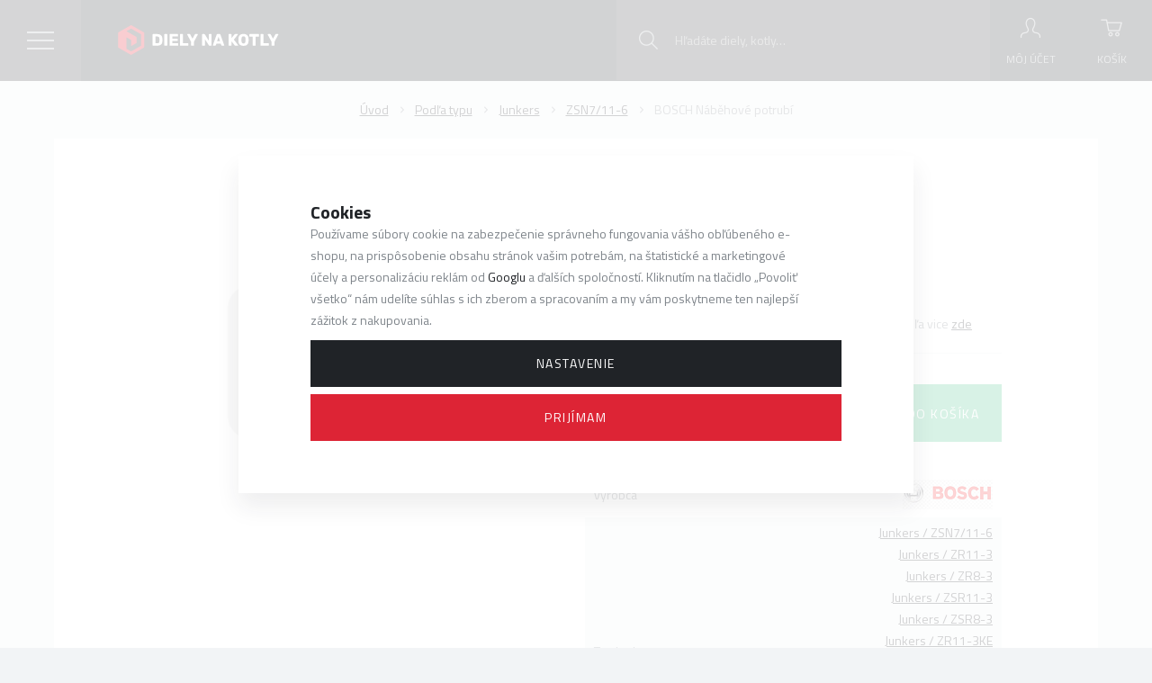

--- FILE ---
content_type: text/html; charset=utf-8
request_url: https://www.google.com/recaptcha/api2/anchor?ar=1&k=6LeWQAcTAAAAAJdtf3F3l65r0qkvRum3Ow2sTQIN&co=aHR0cHM6Ly93d3cuZGllbHluYWtvdGx5LnNrOjQ0Mw..&hl=sk&v=PoyoqOPhxBO7pBk68S4YbpHZ&size=normal&anchor-ms=20000&execute-ms=30000&cb=nyk9tnx1c95k
body_size: 49748
content:
<!DOCTYPE HTML><html dir="ltr" lang="sk"><head><meta http-equiv="Content-Type" content="text/html; charset=UTF-8">
<meta http-equiv="X-UA-Compatible" content="IE=edge">
<title>reCAPTCHA</title>
<style type="text/css">
/* cyrillic-ext */
@font-face {
  font-family: 'Roboto';
  font-style: normal;
  font-weight: 400;
  font-stretch: 100%;
  src: url(//fonts.gstatic.com/s/roboto/v48/KFO7CnqEu92Fr1ME7kSn66aGLdTylUAMa3GUBHMdazTgWw.woff2) format('woff2');
  unicode-range: U+0460-052F, U+1C80-1C8A, U+20B4, U+2DE0-2DFF, U+A640-A69F, U+FE2E-FE2F;
}
/* cyrillic */
@font-face {
  font-family: 'Roboto';
  font-style: normal;
  font-weight: 400;
  font-stretch: 100%;
  src: url(//fonts.gstatic.com/s/roboto/v48/KFO7CnqEu92Fr1ME7kSn66aGLdTylUAMa3iUBHMdazTgWw.woff2) format('woff2');
  unicode-range: U+0301, U+0400-045F, U+0490-0491, U+04B0-04B1, U+2116;
}
/* greek-ext */
@font-face {
  font-family: 'Roboto';
  font-style: normal;
  font-weight: 400;
  font-stretch: 100%;
  src: url(//fonts.gstatic.com/s/roboto/v48/KFO7CnqEu92Fr1ME7kSn66aGLdTylUAMa3CUBHMdazTgWw.woff2) format('woff2');
  unicode-range: U+1F00-1FFF;
}
/* greek */
@font-face {
  font-family: 'Roboto';
  font-style: normal;
  font-weight: 400;
  font-stretch: 100%;
  src: url(//fonts.gstatic.com/s/roboto/v48/KFO7CnqEu92Fr1ME7kSn66aGLdTylUAMa3-UBHMdazTgWw.woff2) format('woff2');
  unicode-range: U+0370-0377, U+037A-037F, U+0384-038A, U+038C, U+038E-03A1, U+03A3-03FF;
}
/* math */
@font-face {
  font-family: 'Roboto';
  font-style: normal;
  font-weight: 400;
  font-stretch: 100%;
  src: url(//fonts.gstatic.com/s/roboto/v48/KFO7CnqEu92Fr1ME7kSn66aGLdTylUAMawCUBHMdazTgWw.woff2) format('woff2');
  unicode-range: U+0302-0303, U+0305, U+0307-0308, U+0310, U+0312, U+0315, U+031A, U+0326-0327, U+032C, U+032F-0330, U+0332-0333, U+0338, U+033A, U+0346, U+034D, U+0391-03A1, U+03A3-03A9, U+03B1-03C9, U+03D1, U+03D5-03D6, U+03F0-03F1, U+03F4-03F5, U+2016-2017, U+2034-2038, U+203C, U+2040, U+2043, U+2047, U+2050, U+2057, U+205F, U+2070-2071, U+2074-208E, U+2090-209C, U+20D0-20DC, U+20E1, U+20E5-20EF, U+2100-2112, U+2114-2115, U+2117-2121, U+2123-214F, U+2190, U+2192, U+2194-21AE, U+21B0-21E5, U+21F1-21F2, U+21F4-2211, U+2213-2214, U+2216-22FF, U+2308-230B, U+2310, U+2319, U+231C-2321, U+2336-237A, U+237C, U+2395, U+239B-23B7, U+23D0, U+23DC-23E1, U+2474-2475, U+25AF, U+25B3, U+25B7, U+25BD, U+25C1, U+25CA, U+25CC, U+25FB, U+266D-266F, U+27C0-27FF, U+2900-2AFF, U+2B0E-2B11, U+2B30-2B4C, U+2BFE, U+3030, U+FF5B, U+FF5D, U+1D400-1D7FF, U+1EE00-1EEFF;
}
/* symbols */
@font-face {
  font-family: 'Roboto';
  font-style: normal;
  font-weight: 400;
  font-stretch: 100%;
  src: url(//fonts.gstatic.com/s/roboto/v48/KFO7CnqEu92Fr1ME7kSn66aGLdTylUAMaxKUBHMdazTgWw.woff2) format('woff2');
  unicode-range: U+0001-000C, U+000E-001F, U+007F-009F, U+20DD-20E0, U+20E2-20E4, U+2150-218F, U+2190, U+2192, U+2194-2199, U+21AF, U+21E6-21F0, U+21F3, U+2218-2219, U+2299, U+22C4-22C6, U+2300-243F, U+2440-244A, U+2460-24FF, U+25A0-27BF, U+2800-28FF, U+2921-2922, U+2981, U+29BF, U+29EB, U+2B00-2BFF, U+4DC0-4DFF, U+FFF9-FFFB, U+10140-1018E, U+10190-1019C, U+101A0, U+101D0-101FD, U+102E0-102FB, U+10E60-10E7E, U+1D2C0-1D2D3, U+1D2E0-1D37F, U+1F000-1F0FF, U+1F100-1F1AD, U+1F1E6-1F1FF, U+1F30D-1F30F, U+1F315, U+1F31C, U+1F31E, U+1F320-1F32C, U+1F336, U+1F378, U+1F37D, U+1F382, U+1F393-1F39F, U+1F3A7-1F3A8, U+1F3AC-1F3AF, U+1F3C2, U+1F3C4-1F3C6, U+1F3CA-1F3CE, U+1F3D4-1F3E0, U+1F3ED, U+1F3F1-1F3F3, U+1F3F5-1F3F7, U+1F408, U+1F415, U+1F41F, U+1F426, U+1F43F, U+1F441-1F442, U+1F444, U+1F446-1F449, U+1F44C-1F44E, U+1F453, U+1F46A, U+1F47D, U+1F4A3, U+1F4B0, U+1F4B3, U+1F4B9, U+1F4BB, U+1F4BF, U+1F4C8-1F4CB, U+1F4D6, U+1F4DA, U+1F4DF, U+1F4E3-1F4E6, U+1F4EA-1F4ED, U+1F4F7, U+1F4F9-1F4FB, U+1F4FD-1F4FE, U+1F503, U+1F507-1F50B, U+1F50D, U+1F512-1F513, U+1F53E-1F54A, U+1F54F-1F5FA, U+1F610, U+1F650-1F67F, U+1F687, U+1F68D, U+1F691, U+1F694, U+1F698, U+1F6AD, U+1F6B2, U+1F6B9-1F6BA, U+1F6BC, U+1F6C6-1F6CF, U+1F6D3-1F6D7, U+1F6E0-1F6EA, U+1F6F0-1F6F3, U+1F6F7-1F6FC, U+1F700-1F7FF, U+1F800-1F80B, U+1F810-1F847, U+1F850-1F859, U+1F860-1F887, U+1F890-1F8AD, U+1F8B0-1F8BB, U+1F8C0-1F8C1, U+1F900-1F90B, U+1F93B, U+1F946, U+1F984, U+1F996, U+1F9E9, U+1FA00-1FA6F, U+1FA70-1FA7C, U+1FA80-1FA89, U+1FA8F-1FAC6, U+1FACE-1FADC, U+1FADF-1FAE9, U+1FAF0-1FAF8, U+1FB00-1FBFF;
}
/* vietnamese */
@font-face {
  font-family: 'Roboto';
  font-style: normal;
  font-weight: 400;
  font-stretch: 100%;
  src: url(//fonts.gstatic.com/s/roboto/v48/KFO7CnqEu92Fr1ME7kSn66aGLdTylUAMa3OUBHMdazTgWw.woff2) format('woff2');
  unicode-range: U+0102-0103, U+0110-0111, U+0128-0129, U+0168-0169, U+01A0-01A1, U+01AF-01B0, U+0300-0301, U+0303-0304, U+0308-0309, U+0323, U+0329, U+1EA0-1EF9, U+20AB;
}
/* latin-ext */
@font-face {
  font-family: 'Roboto';
  font-style: normal;
  font-weight: 400;
  font-stretch: 100%;
  src: url(//fonts.gstatic.com/s/roboto/v48/KFO7CnqEu92Fr1ME7kSn66aGLdTylUAMa3KUBHMdazTgWw.woff2) format('woff2');
  unicode-range: U+0100-02BA, U+02BD-02C5, U+02C7-02CC, U+02CE-02D7, U+02DD-02FF, U+0304, U+0308, U+0329, U+1D00-1DBF, U+1E00-1E9F, U+1EF2-1EFF, U+2020, U+20A0-20AB, U+20AD-20C0, U+2113, U+2C60-2C7F, U+A720-A7FF;
}
/* latin */
@font-face {
  font-family: 'Roboto';
  font-style: normal;
  font-weight: 400;
  font-stretch: 100%;
  src: url(//fonts.gstatic.com/s/roboto/v48/KFO7CnqEu92Fr1ME7kSn66aGLdTylUAMa3yUBHMdazQ.woff2) format('woff2');
  unicode-range: U+0000-00FF, U+0131, U+0152-0153, U+02BB-02BC, U+02C6, U+02DA, U+02DC, U+0304, U+0308, U+0329, U+2000-206F, U+20AC, U+2122, U+2191, U+2193, U+2212, U+2215, U+FEFF, U+FFFD;
}
/* cyrillic-ext */
@font-face {
  font-family: 'Roboto';
  font-style: normal;
  font-weight: 500;
  font-stretch: 100%;
  src: url(//fonts.gstatic.com/s/roboto/v48/KFO7CnqEu92Fr1ME7kSn66aGLdTylUAMa3GUBHMdazTgWw.woff2) format('woff2');
  unicode-range: U+0460-052F, U+1C80-1C8A, U+20B4, U+2DE0-2DFF, U+A640-A69F, U+FE2E-FE2F;
}
/* cyrillic */
@font-face {
  font-family: 'Roboto';
  font-style: normal;
  font-weight: 500;
  font-stretch: 100%;
  src: url(//fonts.gstatic.com/s/roboto/v48/KFO7CnqEu92Fr1ME7kSn66aGLdTylUAMa3iUBHMdazTgWw.woff2) format('woff2');
  unicode-range: U+0301, U+0400-045F, U+0490-0491, U+04B0-04B1, U+2116;
}
/* greek-ext */
@font-face {
  font-family: 'Roboto';
  font-style: normal;
  font-weight: 500;
  font-stretch: 100%;
  src: url(//fonts.gstatic.com/s/roboto/v48/KFO7CnqEu92Fr1ME7kSn66aGLdTylUAMa3CUBHMdazTgWw.woff2) format('woff2');
  unicode-range: U+1F00-1FFF;
}
/* greek */
@font-face {
  font-family: 'Roboto';
  font-style: normal;
  font-weight: 500;
  font-stretch: 100%;
  src: url(//fonts.gstatic.com/s/roboto/v48/KFO7CnqEu92Fr1ME7kSn66aGLdTylUAMa3-UBHMdazTgWw.woff2) format('woff2');
  unicode-range: U+0370-0377, U+037A-037F, U+0384-038A, U+038C, U+038E-03A1, U+03A3-03FF;
}
/* math */
@font-face {
  font-family: 'Roboto';
  font-style: normal;
  font-weight: 500;
  font-stretch: 100%;
  src: url(//fonts.gstatic.com/s/roboto/v48/KFO7CnqEu92Fr1ME7kSn66aGLdTylUAMawCUBHMdazTgWw.woff2) format('woff2');
  unicode-range: U+0302-0303, U+0305, U+0307-0308, U+0310, U+0312, U+0315, U+031A, U+0326-0327, U+032C, U+032F-0330, U+0332-0333, U+0338, U+033A, U+0346, U+034D, U+0391-03A1, U+03A3-03A9, U+03B1-03C9, U+03D1, U+03D5-03D6, U+03F0-03F1, U+03F4-03F5, U+2016-2017, U+2034-2038, U+203C, U+2040, U+2043, U+2047, U+2050, U+2057, U+205F, U+2070-2071, U+2074-208E, U+2090-209C, U+20D0-20DC, U+20E1, U+20E5-20EF, U+2100-2112, U+2114-2115, U+2117-2121, U+2123-214F, U+2190, U+2192, U+2194-21AE, U+21B0-21E5, U+21F1-21F2, U+21F4-2211, U+2213-2214, U+2216-22FF, U+2308-230B, U+2310, U+2319, U+231C-2321, U+2336-237A, U+237C, U+2395, U+239B-23B7, U+23D0, U+23DC-23E1, U+2474-2475, U+25AF, U+25B3, U+25B7, U+25BD, U+25C1, U+25CA, U+25CC, U+25FB, U+266D-266F, U+27C0-27FF, U+2900-2AFF, U+2B0E-2B11, U+2B30-2B4C, U+2BFE, U+3030, U+FF5B, U+FF5D, U+1D400-1D7FF, U+1EE00-1EEFF;
}
/* symbols */
@font-face {
  font-family: 'Roboto';
  font-style: normal;
  font-weight: 500;
  font-stretch: 100%;
  src: url(//fonts.gstatic.com/s/roboto/v48/KFO7CnqEu92Fr1ME7kSn66aGLdTylUAMaxKUBHMdazTgWw.woff2) format('woff2');
  unicode-range: U+0001-000C, U+000E-001F, U+007F-009F, U+20DD-20E0, U+20E2-20E4, U+2150-218F, U+2190, U+2192, U+2194-2199, U+21AF, U+21E6-21F0, U+21F3, U+2218-2219, U+2299, U+22C4-22C6, U+2300-243F, U+2440-244A, U+2460-24FF, U+25A0-27BF, U+2800-28FF, U+2921-2922, U+2981, U+29BF, U+29EB, U+2B00-2BFF, U+4DC0-4DFF, U+FFF9-FFFB, U+10140-1018E, U+10190-1019C, U+101A0, U+101D0-101FD, U+102E0-102FB, U+10E60-10E7E, U+1D2C0-1D2D3, U+1D2E0-1D37F, U+1F000-1F0FF, U+1F100-1F1AD, U+1F1E6-1F1FF, U+1F30D-1F30F, U+1F315, U+1F31C, U+1F31E, U+1F320-1F32C, U+1F336, U+1F378, U+1F37D, U+1F382, U+1F393-1F39F, U+1F3A7-1F3A8, U+1F3AC-1F3AF, U+1F3C2, U+1F3C4-1F3C6, U+1F3CA-1F3CE, U+1F3D4-1F3E0, U+1F3ED, U+1F3F1-1F3F3, U+1F3F5-1F3F7, U+1F408, U+1F415, U+1F41F, U+1F426, U+1F43F, U+1F441-1F442, U+1F444, U+1F446-1F449, U+1F44C-1F44E, U+1F453, U+1F46A, U+1F47D, U+1F4A3, U+1F4B0, U+1F4B3, U+1F4B9, U+1F4BB, U+1F4BF, U+1F4C8-1F4CB, U+1F4D6, U+1F4DA, U+1F4DF, U+1F4E3-1F4E6, U+1F4EA-1F4ED, U+1F4F7, U+1F4F9-1F4FB, U+1F4FD-1F4FE, U+1F503, U+1F507-1F50B, U+1F50D, U+1F512-1F513, U+1F53E-1F54A, U+1F54F-1F5FA, U+1F610, U+1F650-1F67F, U+1F687, U+1F68D, U+1F691, U+1F694, U+1F698, U+1F6AD, U+1F6B2, U+1F6B9-1F6BA, U+1F6BC, U+1F6C6-1F6CF, U+1F6D3-1F6D7, U+1F6E0-1F6EA, U+1F6F0-1F6F3, U+1F6F7-1F6FC, U+1F700-1F7FF, U+1F800-1F80B, U+1F810-1F847, U+1F850-1F859, U+1F860-1F887, U+1F890-1F8AD, U+1F8B0-1F8BB, U+1F8C0-1F8C1, U+1F900-1F90B, U+1F93B, U+1F946, U+1F984, U+1F996, U+1F9E9, U+1FA00-1FA6F, U+1FA70-1FA7C, U+1FA80-1FA89, U+1FA8F-1FAC6, U+1FACE-1FADC, U+1FADF-1FAE9, U+1FAF0-1FAF8, U+1FB00-1FBFF;
}
/* vietnamese */
@font-face {
  font-family: 'Roboto';
  font-style: normal;
  font-weight: 500;
  font-stretch: 100%;
  src: url(//fonts.gstatic.com/s/roboto/v48/KFO7CnqEu92Fr1ME7kSn66aGLdTylUAMa3OUBHMdazTgWw.woff2) format('woff2');
  unicode-range: U+0102-0103, U+0110-0111, U+0128-0129, U+0168-0169, U+01A0-01A1, U+01AF-01B0, U+0300-0301, U+0303-0304, U+0308-0309, U+0323, U+0329, U+1EA0-1EF9, U+20AB;
}
/* latin-ext */
@font-face {
  font-family: 'Roboto';
  font-style: normal;
  font-weight: 500;
  font-stretch: 100%;
  src: url(//fonts.gstatic.com/s/roboto/v48/KFO7CnqEu92Fr1ME7kSn66aGLdTylUAMa3KUBHMdazTgWw.woff2) format('woff2');
  unicode-range: U+0100-02BA, U+02BD-02C5, U+02C7-02CC, U+02CE-02D7, U+02DD-02FF, U+0304, U+0308, U+0329, U+1D00-1DBF, U+1E00-1E9F, U+1EF2-1EFF, U+2020, U+20A0-20AB, U+20AD-20C0, U+2113, U+2C60-2C7F, U+A720-A7FF;
}
/* latin */
@font-face {
  font-family: 'Roboto';
  font-style: normal;
  font-weight: 500;
  font-stretch: 100%;
  src: url(//fonts.gstatic.com/s/roboto/v48/KFO7CnqEu92Fr1ME7kSn66aGLdTylUAMa3yUBHMdazQ.woff2) format('woff2');
  unicode-range: U+0000-00FF, U+0131, U+0152-0153, U+02BB-02BC, U+02C6, U+02DA, U+02DC, U+0304, U+0308, U+0329, U+2000-206F, U+20AC, U+2122, U+2191, U+2193, U+2212, U+2215, U+FEFF, U+FFFD;
}
/* cyrillic-ext */
@font-face {
  font-family: 'Roboto';
  font-style: normal;
  font-weight: 900;
  font-stretch: 100%;
  src: url(//fonts.gstatic.com/s/roboto/v48/KFO7CnqEu92Fr1ME7kSn66aGLdTylUAMa3GUBHMdazTgWw.woff2) format('woff2');
  unicode-range: U+0460-052F, U+1C80-1C8A, U+20B4, U+2DE0-2DFF, U+A640-A69F, U+FE2E-FE2F;
}
/* cyrillic */
@font-face {
  font-family: 'Roboto';
  font-style: normal;
  font-weight: 900;
  font-stretch: 100%;
  src: url(//fonts.gstatic.com/s/roboto/v48/KFO7CnqEu92Fr1ME7kSn66aGLdTylUAMa3iUBHMdazTgWw.woff2) format('woff2');
  unicode-range: U+0301, U+0400-045F, U+0490-0491, U+04B0-04B1, U+2116;
}
/* greek-ext */
@font-face {
  font-family: 'Roboto';
  font-style: normal;
  font-weight: 900;
  font-stretch: 100%;
  src: url(//fonts.gstatic.com/s/roboto/v48/KFO7CnqEu92Fr1ME7kSn66aGLdTylUAMa3CUBHMdazTgWw.woff2) format('woff2');
  unicode-range: U+1F00-1FFF;
}
/* greek */
@font-face {
  font-family: 'Roboto';
  font-style: normal;
  font-weight: 900;
  font-stretch: 100%;
  src: url(//fonts.gstatic.com/s/roboto/v48/KFO7CnqEu92Fr1ME7kSn66aGLdTylUAMa3-UBHMdazTgWw.woff2) format('woff2');
  unicode-range: U+0370-0377, U+037A-037F, U+0384-038A, U+038C, U+038E-03A1, U+03A3-03FF;
}
/* math */
@font-face {
  font-family: 'Roboto';
  font-style: normal;
  font-weight: 900;
  font-stretch: 100%;
  src: url(//fonts.gstatic.com/s/roboto/v48/KFO7CnqEu92Fr1ME7kSn66aGLdTylUAMawCUBHMdazTgWw.woff2) format('woff2');
  unicode-range: U+0302-0303, U+0305, U+0307-0308, U+0310, U+0312, U+0315, U+031A, U+0326-0327, U+032C, U+032F-0330, U+0332-0333, U+0338, U+033A, U+0346, U+034D, U+0391-03A1, U+03A3-03A9, U+03B1-03C9, U+03D1, U+03D5-03D6, U+03F0-03F1, U+03F4-03F5, U+2016-2017, U+2034-2038, U+203C, U+2040, U+2043, U+2047, U+2050, U+2057, U+205F, U+2070-2071, U+2074-208E, U+2090-209C, U+20D0-20DC, U+20E1, U+20E5-20EF, U+2100-2112, U+2114-2115, U+2117-2121, U+2123-214F, U+2190, U+2192, U+2194-21AE, U+21B0-21E5, U+21F1-21F2, U+21F4-2211, U+2213-2214, U+2216-22FF, U+2308-230B, U+2310, U+2319, U+231C-2321, U+2336-237A, U+237C, U+2395, U+239B-23B7, U+23D0, U+23DC-23E1, U+2474-2475, U+25AF, U+25B3, U+25B7, U+25BD, U+25C1, U+25CA, U+25CC, U+25FB, U+266D-266F, U+27C0-27FF, U+2900-2AFF, U+2B0E-2B11, U+2B30-2B4C, U+2BFE, U+3030, U+FF5B, U+FF5D, U+1D400-1D7FF, U+1EE00-1EEFF;
}
/* symbols */
@font-face {
  font-family: 'Roboto';
  font-style: normal;
  font-weight: 900;
  font-stretch: 100%;
  src: url(//fonts.gstatic.com/s/roboto/v48/KFO7CnqEu92Fr1ME7kSn66aGLdTylUAMaxKUBHMdazTgWw.woff2) format('woff2');
  unicode-range: U+0001-000C, U+000E-001F, U+007F-009F, U+20DD-20E0, U+20E2-20E4, U+2150-218F, U+2190, U+2192, U+2194-2199, U+21AF, U+21E6-21F0, U+21F3, U+2218-2219, U+2299, U+22C4-22C6, U+2300-243F, U+2440-244A, U+2460-24FF, U+25A0-27BF, U+2800-28FF, U+2921-2922, U+2981, U+29BF, U+29EB, U+2B00-2BFF, U+4DC0-4DFF, U+FFF9-FFFB, U+10140-1018E, U+10190-1019C, U+101A0, U+101D0-101FD, U+102E0-102FB, U+10E60-10E7E, U+1D2C0-1D2D3, U+1D2E0-1D37F, U+1F000-1F0FF, U+1F100-1F1AD, U+1F1E6-1F1FF, U+1F30D-1F30F, U+1F315, U+1F31C, U+1F31E, U+1F320-1F32C, U+1F336, U+1F378, U+1F37D, U+1F382, U+1F393-1F39F, U+1F3A7-1F3A8, U+1F3AC-1F3AF, U+1F3C2, U+1F3C4-1F3C6, U+1F3CA-1F3CE, U+1F3D4-1F3E0, U+1F3ED, U+1F3F1-1F3F3, U+1F3F5-1F3F7, U+1F408, U+1F415, U+1F41F, U+1F426, U+1F43F, U+1F441-1F442, U+1F444, U+1F446-1F449, U+1F44C-1F44E, U+1F453, U+1F46A, U+1F47D, U+1F4A3, U+1F4B0, U+1F4B3, U+1F4B9, U+1F4BB, U+1F4BF, U+1F4C8-1F4CB, U+1F4D6, U+1F4DA, U+1F4DF, U+1F4E3-1F4E6, U+1F4EA-1F4ED, U+1F4F7, U+1F4F9-1F4FB, U+1F4FD-1F4FE, U+1F503, U+1F507-1F50B, U+1F50D, U+1F512-1F513, U+1F53E-1F54A, U+1F54F-1F5FA, U+1F610, U+1F650-1F67F, U+1F687, U+1F68D, U+1F691, U+1F694, U+1F698, U+1F6AD, U+1F6B2, U+1F6B9-1F6BA, U+1F6BC, U+1F6C6-1F6CF, U+1F6D3-1F6D7, U+1F6E0-1F6EA, U+1F6F0-1F6F3, U+1F6F7-1F6FC, U+1F700-1F7FF, U+1F800-1F80B, U+1F810-1F847, U+1F850-1F859, U+1F860-1F887, U+1F890-1F8AD, U+1F8B0-1F8BB, U+1F8C0-1F8C1, U+1F900-1F90B, U+1F93B, U+1F946, U+1F984, U+1F996, U+1F9E9, U+1FA00-1FA6F, U+1FA70-1FA7C, U+1FA80-1FA89, U+1FA8F-1FAC6, U+1FACE-1FADC, U+1FADF-1FAE9, U+1FAF0-1FAF8, U+1FB00-1FBFF;
}
/* vietnamese */
@font-face {
  font-family: 'Roboto';
  font-style: normal;
  font-weight: 900;
  font-stretch: 100%;
  src: url(//fonts.gstatic.com/s/roboto/v48/KFO7CnqEu92Fr1ME7kSn66aGLdTylUAMa3OUBHMdazTgWw.woff2) format('woff2');
  unicode-range: U+0102-0103, U+0110-0111, U+0128-0129, U+0168-0169, U+01A0-01A1, U+01AF-01B0, U+0300-0301, U+0303-0304, U+0308-0309, U+0323, U+0329, U+1EA0-1EF9, U+20AB;
}
/* latin-ext */
@font-face {
  font-family: 'Roboto';
  font-style: normal;
  font-weight: 900;
  font-stretch: 100%;
  src: url(//fonts.gstatic.com/s/roboto/v48/KFO7CnqEu92Fr1ME7kSn66aGLdTylUAMa3KUBHMdazTgWw.woff2) format('woff2');
  unicode-range: U+0100-02BA, U+02BD-02C5, U+02C7-02CC, U+02CE-02D7, U+02DD-02FF, U+0304, U+0308, U+0329, U+1D00-1DBF, U+1E00-1E9F, U+1EF2-1EFF, U+2020, U+20A0-20AB, U+20AD-20C0, U+2113, U+2C60-2C7F, U+A720-A7FF;
}
/* latin */
@font-face {
  font-family: 'Roboto';
  font-style: normal;
  font-weight: 900;
  font-stretch: 100%;
  src: url(//fonts.gstatic.com/s/roboto/v48/KFO7CnqEu92Fr1ME7kSn66aGLdTylUAMa3yUBHMdazQ.woff2) format('woff2');
  unicode-range: U+0000-00FF, U+0131, U+0152-0153, U+02BB-02BC, U+02C6, U+02DA, U+02DC, U+0304, U+0308, U+0329, U+2000-206F, U+20AC, U+2122, U+2191, U+2193, U+2212, U+2215, U+FEFF, U+FFFD;
}

</style>
<link rel="stylesheet" type="text/css" href="https://www.gstatic.com/recaptcha/releases/PoyoqOPhxBO7pBk68S4YbpHZ/styles__ltr.css">
<script nonce="WPNS_0_fY-tKQt3_qZqW7Q" type="text/javascript">window['__recaptcha_api'] = 'https://www.google.com/recaptcha/api2/';</script>
<script type="text/javascript" src="https://www.gstatic.com/recaptcha/releases/PoyoqOPhxBO7pBk68S4YbpHZ/recaptcha__sk.js" nonce="WPNS_0_fY-tKQt3_qZqW7Q">
      
    </script></head>
<body><div id="rc-anchor-alert" class="rc-anchor-alert"></div>
<input type="hidden" id="recaptcha-token" value="[base64]">
<script type="text/javascript" nonce="WPNS_0_fY-tKQt3_qZqW7Q">
      recaptcha.anchor.Main.init("[\x22ainput\x22,[\x22bgdata\x22,\x22\x22,\[base64]/[base64]/[base64]/[base64]/cjw8ejpyPj4+eil9Y2F0Y2gobCl7dGhyb3cgbDt9fSxIPWZ1bmN0aW9uKHcsdCx6KXtpZih3PT0xOTR8fHc9PTIwOCl0LnZbd10/dC52W3ddLmNvbmNhdCh6KTp0LnZbd109b2Yoeix0KTtlbHNle2lmKHQuYkImJnchPTMxNylyZXR1cm47dz09NjZ8fHc9PTEyMnx8dz09NDcwfHx3PT00NHx8dz09NDE2fHx3PT0zOTd8fHc9PTQyMXx8dz09Njh8fHc9PTcwfHx3PT0xODQ/[base64]/[base64]/[base64]/bmV3IGRbVl0oSlswXSk6cD09Mj9uZXcgZFtWXShKWzBdLEpbMV0pOnA9PTM/bmV3IGRbVl0oSlswXSxKWzFdLEpbMl0pOnA9PTQ/[base64]/[base64]/[base64]/[base64]\x22,\[base64]\\u003d\x22,\x22KhAYw43Cm0/DusKzw4fCq8KhVgAFw65Nw4dJZnI1w4fDnjjCncKTLF7CiBnCk0vCk8KnA1kWFWgTwqnCj8OrOsKEwo/CjsKMIsK7Y8OKfhzCr8ODBkvCo8OABi1xw70TdDA4wpFhwpAKBMOhwokew7XChMOKwpI3EFPCpHBXCX7DnUvDusKHw6nDp8OSIMOewqTDtVhtw7ZTS8Kxw4lud0PCqMKDVsKDwo0/[base64]/CviZBRcKSDsKowpjCjjDDjS0iwpUiw5N0w4dCw5HDqcOBw4nDiMKaSDHDggUCcGZfEQIdwrBvwrc1wrdyw49kJC7CsgTCv8KFwrkHw4NWw4/Ch2Qww4rCsQPDq8KWw57CnnnDrQnCiMOiKyVnDMOXw45ZwpzCl8OkwrEZwrJiw6sOH8O1wpXDmMOTDVrCr8K0wqkVw6vDkSomw5rDscKgAnc/RTPChCdXQMO1X3jDnMKiwobChA/Cq8OYw5TCt8KXwrwITsKgNMKCIcOmwoDDoGJFwpBCwoXChWEnMsKpY8KTXBzCgkE5EsOGwr7DpsObDjcmAnPCsGXCjETCnUQbCcOmZsORaXPCiFXCujvDrVPDqsOwVcOyw7HCp8OdwoEvJBzDvMKFFMOVwqXCjcKrGMKAbzJ3SR/Dq8OTO8OvHnYDw5Znw5HDgTouw6vDpsKywqkew6g0Tl4bAhhqwqg2wo3Cj1YdWcKTw5jCmzYpCA7DmgxwAMKUTcO6byHDq8O3wpwIC8KmLjV9w4U7w4vDvcO7KyPDoWbDu8KXO0kAw6TCr8Ksw5PCi8OAwprCu2Ucwp/CvQHCi8OlFGJ5bwMQwqzCu8OGw5LCpcKxwp4vUS1NTWUiwp/Cj2vDhlLCvMOew7nDhsKxb1vDtHHCuMOlw7zDkcKuwrE6CR/CokUPOhPCicOvOE/CtUzCocOywo/CpGkQbSxIw4HCsmHCuDpxKXVXw77DqjdACiRFOsKZdsOtKTnDisKkZ8Odw7UHSlZ4wpTCiMOjO8KbKxQTOsOlw6bCiTbCl3ghwpjDt8O2wp3CjMOJw5zCqMKHwoIiw4XCtcK3LcK4wqnCkgtkwogPDm7CgsK5w5/Dj8KkKMOOeXDDkcOkSzvDmV7DvsK9w4E7FcK+w6rDvE7CucKkQx19O8KWd8OXwofDkcK/wps5w6nDoE42w4jDtsKvw5hKD8Oof8K1dnTCuMKEFsKawowkLWELS8KVw7xqw6FmJsKzFsK8w4/[base64]/[base64]/Dn8K8wrokw4rCpRZaZsKhMsOZwotrw4YwVzzDucOLwoPDiQVow6zCtmkxw4XDo24XwqbCnktvwrFNDB7CixXDrcKvwoTCn8KEwphXw4TCr8KiUFrDsMKadcKgwpJ0wrApwp/CpxsPwqUyworDsiVhw67DpcO8w7pFQ37CqH8Lw63Cl0bDjFnCrcORBMKXKsKpwozCpsK1wrnClcKYCMKQwpTDu8KfwrJzw6Z/[base64]/Vm/Di8Kiw7EGwpkKw7hHwr7Dh8KDdxEnw40uw4XCgVXCnsOGbsOpD8Klwq/[base64]/DolVbwojCghdBw7jDikNfeldjTMKOw5MrTcKydsOhQMOII8OVblcFwqFIKTfDrMOJwqDDq2DCn288w5d3CMOUEcK/wpHDsEBlU8O+w5HCmgdAw6fDjcO2wrJmw6PCm8K/IxPCrMOnbFEHwqXCtsK3w5obwpUEw67DpCtTwrjDs2tTw6PCu8OmG8KRwqw6cMKGwptmw7AJw6HDmMOdw7NMKcK4w63DmsKCwoFrw6fDs8K+w5vCjC/Dj2AzJkfCmU5FBm1UL8KddMOGwq1Awq5CwoDCiAwYw4A8wqjDqDDCosKqwoDDv8OMNsOJw6ULwqFIahVsNcO+wpc7w5rDssKKwoDCtljCrcKlLhVbEMK9BkFNcANlXwPDlmQLwr/CtDVTHsKpTsOlw7nCuAvCnlwTwqEOZcOKIgd2wp9eE2HDlcKow5Ywwr9xQHDDk18jd8KKw61iI8OYNVfCvcKmwobDrBnDnMObwoFjw7l0AMOsasKXw4HDssKyZgTDnMOXw4HCksKWNifCoHnDuCh8wq08wq7CncOtaU7Dn27CnMODEgHCusO5wqFfFsOBw5h/w4AeAAsYSsKMDV7CpMOzw4gNw4rCusKqw7MXOirDtm/Cni5Uw5U6wqAeExgPw51RZRLDnRQQw4rDqMKMXjRIwpJDw68Rw4fDuTTDnWXCuMOGwqvChcK+EUsZScOqwrTCmBvDhQJCB8KMMMOww5soG8O+w53Cv8KKwqfDvMOBIBBSRx7DlEXCnMOKwr7ClyUOw4fCgsOmOHDCuMK5cMOaEMOjwq3DthXCliw+WVTCizMBw4/CnTA9fMKuF8KDbUvDlGfCq3YJUMKiOcK/wpXCsGpww7/CocKnwrpUJjzDr1hCJR3DvRIDwqzDsCLCgWrDrAxVwoEswqnCvmQMZGQVesKCAkYVRcOOwpk1woE3w68ZwrxZMx/CnSIrFsOgbsOSw6vCjsOtwp/DrHcPCMOrw4ASC8O0Mh1mXlo3w5oWwrJUw6zDn8KrY8KFw5HCgsKnHQVTBwnDlsO1wox1wqpAwrjCh2XCqMKQw5ZJwrPCmHrCkcKZEEEEBnnCmMOtfCdMw7/DiAHCtsO6w5JSEmcmwq0ZK8KDRMO1w7YTwocgPMKaw5DCvsOtPMKzwro2NCrDrH1cGsKbWi7CtmV4w4DCi2EBw6RcI8Kcb0jCvBfCtMOFYEXCrHsOw7x+W8KSIsKqUHQkR1LCvzDCncKZVmLCpU3DvW1iK8Kzw4k9w77CjcKcYAlgHU45F8Oqw5TDqsKUwpHDolg/w49BPy7DicO2BSPDn8Ojwr9KC8O2wrjDkTw4AMO2KGvDmHXCqMK2fG1Xw5FnH07Dih1XwrbCtzjDnh1fw4Isw5PDpkpQK8O4dcOqwqkXw51LwoV2w4bDvcK2woTCpjnDg8OLSDDDmcOsSsKHZG/CtxIzwr8BIcKMw4bCpMOjw6xPwq8Ow4wyTSzDrm3Cpwc9w4zDg8OIS8OTJ1dvw44jwr/Ci8Klwq/CmMO5w6XCncKtw55Fw4k8MBonwqMJYsOIw4jCqwVAMx4iXcOCwrrDpcO7Ml/DmEvDqypOSsKKw5XDvsKtwr3Cg2EawqjCqcOEdcOXwos7DAjDnsOMNgcVw5HDrRTDsx5pwp1pJXlYRknDoWLCvcKpPxTDjMK5wqQAScOqwovDt8Ocw6TCrMKRwrXCq2zCuXnDm8OnaQ/Ct8O6DxbDlsKMw73Dt0HDncOSGA3CuMOIeMOBw5HDkxDDsiUEwqgpMD3CmsKeI8O9RcOPccKiWMKPwowGYXTCkSfDuMKBB8K0w7bDhg3CkDYdw6/[base64]/DjcOCGMOLwpEGwocyecOVw7zCnMOyw57DlMOfw5vCsRI3wpPCr39KNijCtgXDsgARw6DDj8KqR8OdwoPClcOMw4w5AlPCiTbDosK0wpfCjG4ywqI9A8Ocw5/CvMK7wp3Cj8KKLcOGDcK6w4PDvMOXw4/[base64]/Gnsnwoxzw4jDpGxBGsOle8KOwolrV0U1I0DCnzp8wpvCpWjDmMKENFzDksOyBcOaw77Ds8O8HcOqG8OiI1/Cp8KwOSBEwokGGMKjIsKvwrnDmSMlBFzDkhd7w45qwpgUXw47NcK1VcKpwoYOw40+w7dlLsKrwrpnwoB1fsORVsKbwpAwwo/Cn8OQBlcVBxbDgcOKwprDrsK1w7jDhMKXwpBZCUzDncO1eMOIw4/[base64]/CsMK/wpNUwqTCrHV9w4PDp8KgMxoFw6bCji7Dth/CtcOWwo3CjT0dwoxAwpjCpsKKFsOLeMKIJlBAeDk7XcK/wo44w40AXGIfYsOucFMgPy/DiBlhc8ODdwsaNsO1NGXDgi3DmXoHwpVSwpDCvMK+w5IYwpzCsB8qGUBFwpHCgsKtw7TCnFrClH3DqMOqw7R1wqDDi19SwoTCn1zCr8Kew4/CjnEKwrx2w7tlw5rCgWzCq2rCjAbCscKpdibDpcKSw57DlHk4w483fsK3w49KPcKxB8Ojw6fCgMKxMhHDu8OCwoZMw6M9w6rChBAYZibDicKBw73CkDM2UcOUwqDDi8KTXzDDv8Oww4BWSsKuw54IN8Kuw7o3OMKQYR7CtsKBBcO0dgfDvWU7wocFRWjDhsKDwo/Di8OFwo/DqMOpQhIxwp7DmcKwwp0vemnDlcOsbGfCm8OWb3DDl8ONw7grY8OeSsKBwpY8ZXbDi8Kxw4/[base64]/KyfCvjRsw41dPSV+EsOYw63Dql/DglDDtsONB8OwZsOAwqXCkMK2wqvCkgMKw7VwwqwMEX84wpzDtsKQPkg9CsOiwrhbd8KFwqbCgwHDnsKgRMKlWsK8DsKtdsKbw4EWwpFSw5Uiw5YFwr8OLT/DgA/ChnFfw7Uaw5AZKhzCl8Klwr7Co8O9D0rCuQ7DjcKdwpTCuTEPw57Cl8K4KcKxWsOCwpTDiUxXw43CiA/[base64]/ACwobsKmwpXCjcO6TcO6J8Kpw4zDocKKe8KYIsKLwpAmwqQGw53CtcKpw6Niwog/w5bDi8KbAMK/RsKDfxDDkMK1w4RrEH3CgsOzATfDi2DDs3DCiXgNVj3CrlDDoWZSIk4pSMOYScOKw4x2ZWjCqxxnA8KXWAN3wq00w4PDssKaDMK/wpfCrMKdw5hKw6hCCMKfKmTDkMOvTsOgw4PDhhbCkMOiwpg9B8OpPB/CpMOUC2tQEsOcw6TCqCTDocO7GwQMwoLDuGTCm8OPwqPDqcOTQgnDlMKDwoDDv0bCkBhfw6zCtcKnwowEw78swoLCocKlwqjDk1rDt8KSwoHDsURFwrd7w5E0w4PDuMKjeMKew5suLsKPYsKwViDCpMKwwpYLw6TCqRzDmwRnZk/CiRsOwo/DljY7ajLCjC/CvcOod8KRwpZIaRzDhcKhGWY+w57Du8O0w4DCisKGVcOGwqRvNG/CnMOVYV09wq7Ch0HDlsKLw4nDvH7Dr0/CgsKjZGh3ccK5w7IDFGjDv8KgwqwDGX7CvMKQVsKWDC4xCcKtVBM3LMKPQMKqH2g4Q8KRwrvDssKxUMKIdAAJw5bCmT8Hw7jCqDPDkcK0w6gyA3PCgcKyBcKjHMOTTMK/FipDw71rw47CkwLDpcOZHlrCgcKCwqjDpMKcBcKhJE4TCMK6w7XDpQoTfEwAwovDnMK5HsOSHAZIKcOawq7DpMKmw6lxw4PDr8K+CSPDp0Z4XicIUsO1w4V0wq/Di1zDksKoB8KBfsOwTgxxwp9MfBhpGlFJwps3w57Dl8KmHcKowqPDom/[base64]/[base64]/Ci8OjGULCrcKxwqbDtn/CplgGZsOFw4jCtSESciVtwozCtMOSwowEw5Eawr/[base64]/ChcKscsKDasK5w77Dm8K0w5TCpzzCsjUHX0TChwMmXTrDo8O9w5RuwrDDlMK/wrXDpAgjwpNOE1zDrRMhwoDDuDbDqVFfwp/DpkDChgzChcKhw7oKAsOYEMKtw7jDosK0UT8Ew5DDk8KrKR8wSMOxUz/DljIyw53Dr2F2QcOhw71LVjDCmkliw7zDicOHwrVfwq1UwoLDlsOSwoBqImXCthZgwrNmw7TCtMOTMsKdw6HDgcKqKzB0w44MGMK9RD7Di2lRU23CsMK4EE7CrMKnw5rDiGxWwqzCicKbwr49w4rCm8Onw5LCt8KcacK/fVMaE8OHwowwb1zClsOYwpHCvGfDp8OLw4DCsMKRbXVXeTLDtD7ClMKhJzrDlBzDtg3DvMOtw68Bw5tQwrzDj8KywrLCs8KyekfDtsKXwox1KSoMwq8BEsOAMcKMBsKGwr1/wrbCncOhw4JWScKOw7/Dsi8DwprDiMOOdMKHwrMpWMONacKeI8O6dcO3w6LDsErDpMKAbMKaRTXCiB3CiHgVw5pLw4TDtC/ClmDCisK5a8OfVxDDjcOFL8K4eMOyE1nDg8OQwrjDv19jPsOjVMKMw6LDm23Du8OBw4nDksOAbcKJw7HCksOTw4fDiQ9ZPsKsasOnDg1KTMOkcRnDmyHDh8KmZsKUWcKNwpPDlMO/Bw3Cl8KzwpLCvj5Yw53CnkktYMOPTzxjwpLDsi3DncK8w6bDtcOgw5F7M8O7wpvDvsKjEcK9w7wawoHDiMOJwpvChcKmTTk3wrYzLkrDiAPCq1TDlmPDkX7DusKDWDAHwqXCtWLDtgF2ZTTDjMK7BcK5w7zCqMKHIsKKwq/Di8OPwoxVX047aUkySl4Gw5jDicOqwpbDsnE3WQ8XwpbCridkY8OjVlxATcO7JA4AajHCi8OLw7wKd1jDq3fDh1/[base64]/KsKkcloMw6LCpSzDhcOdw4oHXG8BWGfDokjChR8KwpXDpzDCksOWY2bCmMKefU/[base64]/[base64]/[base64]/DmlQAeMOQWcK4IsOVFsOdC8Krw7MgwrB1wqTDh8O2TWlXQMKaw5XCvizDrlt4ZcKHHz4jMXzDmCU7H1rDiALDr8OTw5vCr2B/[base64]/CiW3DgyXDvsOuGALDtWIMwrpVKcKUwq06w7RMRcKCbMOuEyVELEklwp8sw6LDlTbDuHEhw7/CoMO3ZSESdsOxw6DCl1Aiw487QcKvworCgcKdwrLDrHTCiVwYYWUMBMKwRsKGPcOVScOTw7I+w7ELwqUAc8O/wpBiecOCXlV+ZcOlwpoMw77Cth0QdHprwpVtwrbDtgVswp3Ds8Owfi46L8OpBG3ChDnCg8KoasODA0TCs2/CrsOHGsKKw7xQw5vCm8OVGk7CgcKtYyRIwotKbADDrkjCgwDDsWXCkVQ2w5wIw7kOwpc9w6YpwprDgcOnVMO6cMK5wpvCi8OBwrdqeMOoCR/Cr8Kuw7/Cm8Kswos9FWjCvFjClMKlGn4Bw43DqMOYCRnCsHnDrihpw6zCvsOwSFJLR2cVwoQ5w6LCpmUEwqV9K8OUwrB8wowaw6/DplFUw5xBw7DDnVVsNMKbC8OnAV7Dt2p2fsOBwoMkwrvCiDsMwrtywpNrBMKNw4oXw5XDh8OBw74If2TDpgrDrcOOQXLCnsOFA2vDiMKJwpsDX2R+NShpwqgaQ8KOQ34YGCkROsOsdsK+w4MBSjvDqmsYw4MNwplew6XCom/[base64]/Dl0jDmHDDpwM2bCrDnXDDlBQYRsKpw58lwrBbwr4vwpViw5dYdsObBWHDikZPVMODw5knJxEawq9bb8Kjw5VzwpDCpsOuwr5OU8OLwrtdLMKNwrvDjsKzw6vCphRgwp/Cri4dC8KaGcKkR8KjwpdJwrI5w59wS0PCrsKMDWvClMKNL1BAw43DjTcCIiTCmsOxw5UNwqsKTwlzfcO7wo3DiXzDkMOkNcKvUMOEWMO/THzCisOWw5nDjz8vw4DDqcKoworDhw0AwpXCh8KCw6dWw4B/wr7DpnkreE3Dk8OlG8OPw7xuwoLDmVbDtAwHw54gw6jCkBHDujlXDcOuPnDDq8KSH1XCoQggA8KCwp3DlMOnA8KkI3dKwrhWKMOgw4/DhsKmwqfDmMOyeDQgw6nChAd8VsKgw6jCv1oUTR7Cm8KIw4RQwpDDg0o6LsKPwpDCn2PDtGFGwqLDp8OBw5HDosK2w4NvIMOyfAVJSMO/[base64]/[base64]/CjcOjNMKew6dCwrPClcOkwrguw7PClW3DlsOQC0RSw7HCq00lcsKzesOtwpHCq8Olw57DhkLClMKkcn4Uw7/DuGTChGLDu3fDr8K6wqALwo/[base64]/w5jCuMOAw6JWVDzCnHtawqtRw7Iiw54ewqQ1w4bCp8OswoErJMKXBRPCn8KxwrhRw5rDm1TDiMK/w6IaGzJvw6jDmsK2w5V6CzR1w4bCjn3Do8O4esKcw4HCm25TwoVGw5EewoPCkMK5w7xkRXvDpgvCsy7CtcKPTsKcwqsaw6/[base64]/[base64]/[base64]/ClsK+KsKoJ3vDhifCphrCjFItPMOXcyDChcOywpQ1wo1FdcK7w7XCjQ/DnsOZKn3CgXAfMsKZcMODIETCh0LCun7DggRmWsK9w6PDiGdpT3pDCEN4B281w5F9XVHDrkrDi8K5w6vChWwHdX3Doxh8enXCk8OFwrEMYsK0fV48wr1PfFZ+w5bDlcOfw4LCtgAIwqd/YCQEwqomw4XCih5LwoQNFcO6wpvCtsOuw4Qgw7pFdsKYwq7Dl8KPZsOawoTDoFfDvCLCucOHwo/Dpx8dGy54w5zDiQPDl8OXUAPDtTZ9w47DvgHCpCgaw5VKwrDDuMKjwpM1wrPChjfDkMODwqYiSgEpwp8KKMKIw4rCvlrDm1fCtRzCqcO8w5d4wojCmsKTwrDCszNDd8OPwo/DpsK3wokWBEHDq8Ozwp0zQMKuw43Cl8Ogw6vDg8K5w63DjzzDvsKKwpBJw4tmw7o0EsOIX8KiwrpDM8KzwpDCjMK9w4cRQBEXZQDDuW3CmVDDgG/CslQWb8KHbMONOcKfPjQKw7lPFi3CqHPCuMKJMsKrw5bCn2dKwrJ+I8OYPMKXwrtSTsKhTcKuBxBtw5EcXQJITsO8w4fDmxjCjzBQw6jDs8KwfcOiw7jCnjLCu8KQWsOnGhMoT8K7bw4PwrtxwrV4w61+w7srw4RzZMOmw7plw7fDnMOxwq8lwq/[base64]/CsMOWacKyw608ZsKhAcKLw6jCrzcmJTXDvmLDhmTCiMOgw6HDgMOiw4tLw4sIWSvDsxbCo0rCnwzDkcOCw5ppN8K9wox8O8KIOMOwWMKBw57Cu8KNw7xfwrAUw5vDhjc3w4EiwpzDhRt+YcOeOsOVw6DDn8OmVwMlwo/[base64]/Pzwnw4BOw65mwqxZM2JfFjrDlsOSRRvCpjYrw4HDpcKNw7TDkQTCtk/Cv8KVw7sjw6vDhGNHAsOBw5V9w4PCrw/[base64]/Ch8K4bUVOD1B1R2k8w6HCrAxzOxUIE3nDjwPDujXCmU8IwoTDpT0uw7LCryrDh8KcwqA7bBMXBcK8Y2XCoMKtwq4RSgnDoFQfw5nDlsKBX8OpNwjChxQOw5tHwpcsCsOPOMOYw4/CisOXwrNQNAx4THTDohrDvyXDicO4w70PTsK9wqTCqXQpH1/[base64]/CgcKIOMObDyxTRMOpw7BGU8OMdhvCnsKFPMKdw61swpYbP1PDqsO2TcK6T37CucKMw5QqwpA3w43ClcORwq1fTE5tccO0w7A3DsKowr05wqcIwo9vDMO7VSTCiMKDBMKje8OsMRPCisOVwpbCusKfXVhsw7fDngQFIC/[base64]/wo3DrldZw6Now5TCo8KCasKRwpbDsDIhwqcjWV/[base64]/TwEMwpPCnMOsF8KPf8OZwrdOwoLDqRcGwq8nLWnDiUk7w691NWXCtcOCSjFfV1vDvcOKHSfCnhHCvB9mclFUwofDmWXDhGB9w7bDgxEawrguwpg0KsOAw51LDWHCo8Ktw5J/[base64]/EMKwCsOcQyVjA8Kow7jDlsOSGCh/fgwdwqLCuzfCmxjDocO0TQgmHcKiQcOywpxnLsOzw7fCtBrCiyrChDzDnEp/wppyMQBZw4rCkcKeRjfDoMOow6PCn290wpQnw5DDtQ/CosKuOsKRwrPDm8K4w57Cn0jCgcOowrpkNFHDksKiwrzDmitLw7BSegbCgCBEUsOiw7TDn2UBw6xYN3HDgsO+Q0wuMHxZw4/Dp8O3ZU3CvikiwrV9w7PCtcKHXcOTLMKxw4lvw4ZhHMK4wrLCrcKESVLCjUrDjjIowrDCvhtoGcKlahhOG25xwoHCpsKFGTdZSjHDt8KgwoILwonCmMOZe8KKdcKiw6rDkTNPNATDthgyw70Cw6bCjsK1ayxBw6/ChWtrwrvCp8O4MsODS8KpYhV9wq3DhRXCk3nCtiJoXcKFw7AIRBEUwoVaXnHChQoab8OSw7LCvwJaw7zCkCPCtsOYwpvDiDvDk8K3PMKXw5PCgCzDgsO4wrnCvmbCtQNwwp4lwpk+MnvCrsO4w7/DkMK8V8OAPD7ClcOuSxEYw74OYhvDkD3Cn3tXOMK+aVDDinfDpcKowpjCmMKDR1k9wqvDgsO4woMLw4USw7bDrTXChMKJw6Jcw6ZDw4drwp5WHsK7BErDtsOfwp3DtsOZZ8KQw7/Do18hc8O6eEHDildddMKlDcOmw6Frfndkwokyw5jCrMOlRyDDk8KvNsOaKMODw5/DkiR5BMKtwqRtTXjCgBXDvxLDicK1w5hkGGXDpcKrwrLDoUF8eMOYwqrDi8KhF33DgMOAwr4iEXR1w70lw4LDh8OVO8OTw5PCgsKhwocYw7ZNwoYNw4TCm8KYSMOmMwTCrMKzWGRnNDTCkAJqVSzCqsKLQ8OGwqMJw6Jyw5Juw73DtcKZwrkgw5/CjMKgw45Aw4PDrcOUwrsmEsO3B8ObacOXNHBYMTrCucKwCMK2w6rCvcKTwrDCsjwvwpXDpTsXCGTDqm/DvFbCqcOfABDCkcKwSQwfw7HDjcKHwrFUf8Kuw5Qvw58ywosMMhlEYcKCw7JSwp/CgFzCuMKfHz3DuW7Dn8Kkw4NAPEd5EjnCs8OpWsKyaMKyc8OowocAwp3DjsK0KsO2wrBWFsObNG7Dkx9lwoXCtMOTw6UJw4XDpcKMwqgBXcKiTcKKDsOhccK2WD3DnQN0w7l1wrjDhg58wrPCv8KNwqDDrBktecO/[base64]/Cp33CtRpww43CrsOww5sKbw5oHsK2DSnCkRPCtF0Gwo/[base64]/CscOCNCoFwqMdwqPDgcOGw7zCpcO3wqbCu3NVw6/Cp8KbwrxTwqLDjiBOwqDDqsKJw5RUwp8YMcK/JcOkw5fCkF5KSw9TwrDDlMOhwqrCg1DDuArDsivCslnCihbDhwgFwrkVaA7CpcKfwp7Cu8KuwoZqKTPClsOFwo/Du0RzGMKnw6vChBNtwpV3AVQMwoAvKG7DpGIzw7o8J1lkwo/CtQsywpBjKcKsUzTDlWfCg8Oxw5zDksKNX8OrwpAjwpHClsOOwrx/JcOuwqfDnMK5HsKsWQzDkcOEIxnDgFZNGsKhwr7CncOoZ8KBccKcwrrCj2fDghTDtDjCvQPCgcOzbjcQw6dHw4PDhcKmD1/[base64]/CssOCw5QRP8OVX3LCkcKQLARoQCEkwop6wrt/MGDDjcOUJ1TDksKPc0AMw4swKcOCw5rDlT3CvXbChHXCs8KYwp3CpcK0ZcK2dU7Dvl1Nw4NASsO8w7wxw7UVMcOCAgXDuMKRf8KkwqfDp8KhflIYFcKPw7TDgXZpwoLCiF3CpMOxPcObSjzDhBzDsBLChcOKE1HDpyY0woh/[base64]/CnRd3ScONFChRMMOIw5FBw6Y+wojCr8K1KAIhwrXCnw/DqMOgaTkswqbCgyzCksONwrTCq13CiQNnD0HCmyEPEMO1wofCrxTDtMO0OHvCrFlueHpgSsO9cGfDpsKmwrJWwrx7wrtKCMO5wqDDrcOgw7nDllLDgmAjCMOkI8KJPSTCjMOJRwUxZsOVf2RNPy3DhsOew7XDoirDiMKpwrxXw5Y6wr99wpA/FgvCjMKEMcOHGsOcJ8O3SMKswr4uw5dXcCJeRE0sw7/DikLDjEEHwqbCrsO+awUefybDu8KQESFaNcKbCAbCqMKfM1wIwoBFwpjCs8OiSmHCqzPDp8KcwofCnsKNDw/Cp3vDgHrCgsKiGwHDpxs9fRDCmD46w7HDisOTAh3DlTQFw53Cr8KEwrDChsOkWSFXdBVLD8KZwr4gZMOoGDl5wqMLwpnCkxDDhsKJw68uHT9lwph1wpdDw4XDrUvCt8O+w5hjwrwrwqXCind4YULDowrCgTVlCQM5a8KIwrM0SMO+wofDjsK7GsOpw7jCrsKwM0peGB/[base64]/[base64]/[base64]/wppld8Knwp3ClxzCv8KSLMKYND7DigwkwpXCgyLCkCMlbsKMw7PDginCuMOCBsKKaVALXMOqwrsfCjbCnwHCr3ExYMOBC8OXw43DrDvDq8OjRz7CrwbChFokW8KdwpvCpirCrDrCs1rDs2HDklzCtTooIx/CmMKqLcOJw57CnsOwGX0/[base64]/DmQvCjMOfIhsaw7zDq8ODwonCocOiwqM/wrIyw4wKw7phwpNGwobDicOWw55qwoU8XUXDiMKgw7tFwoV/w5d+McOwMcK3w4vClMOvw4llKnnDvcKtwoLCmUrCiMOaw7DDkMKUwoEmC8Omc8KGVcO4QsKJwqQcbsOySV5Fw6vDhBIrw4BFw7jDpR/DjMOXeMOlGSPCtsObw5vDjVcGwrc3ETYOw6QjdsKYFMORw5pTAQ5IwoJDHB/CrVZ5fMOYVQkGc8K/w4fCiQRIZMKTf8Kvd8OOERHDuFPDh8O6woLDmcK0wqzCocOsScKawqgIQMK8w6sCwobCkzk7wqZ1w5TDoT3DqGEFCMOTTsOkaT9xwqMcZsKKPMOvchhbUXbDhSnDm07Clw3DhsK/[base64]/[base64]/BsO5Gyhkw7ZoCsO2TVNGw6PCqj7Din86wpF4HGPDj8OGJkB9LDjDhMOEwrsENsOMw7/CjcOWwobDr0UGREnDjcKjwqDDsWAiwrXDjMOCwrYLwoHDk8KRwrbCkcKyY3QewqbCn2fDlHsQwofCu8K4wqYxDMKZw6l0DcKOwq5GFsK/[base64]/WMOJw6AUw41/NsKVwr/CocOUJsK/wqrDli/CjBzCugrDhMO5DQY9w6NfTX4mwpzDrHdbMh3ChcKZM8KLIAvDmsOrUsOVfMKrSwrDpBPDv8KgSXV1U8Oqa8OCw6rDsTzCoGAzwo/[base64]/DjU3DqmHChBXCpzjDncKWQDdXw6rDpQ16wqLCvsOuNx/Dg8OkZ8K3wopJRMK5w6pWPRXDoG3CjCbDi0FSwrR/w6U+AcKuw7hOwpNeLStTw6PCshHDqFUuw65BRzbCh8KzaCpDwpEjUMOIYsOFwobDq8Kxd15awrc0wo8EB8Oqw6IzAsK/w6VdRMKWwoxhTcOXwoE5K8O0EsOVIsKbE8O1WcOLICPCmMO2w7pHwpHCpiDCkGvCpsO/wr81Wg8pJmHCnMOswq7DlwHChsKVScKyPSknasKEwpNePcOlwrEcXsO5wrlgSsOTGsOyw5EXAcOHAMO2wpvCvm9+w7QbSHvDk1PCjcKlwpPDs3EJJBTDuMO8wqIbw4nDkMO9wq/DuGPDtlFuEVsRKcO4wohNfsOfw5fCgMKOTsKCF8O7w7AFwp3ClWvChsKocW08BxfDq8KcCcOZwqzDpsKMcC7CrBrDpEx/[base64]/w6dFwrnDhTlTwpZzXcOHZMK7wpjCrMOCwrbCpX9/[base64]/DgMKaNcKbw4poAcO/dzQWDwlqwr1vw60eIsK4dH7Dil8AKsOGw6zDp8KRw6Z8GEDCncKsb3Z0dMKgw6XCnsO0w6HCn8OYw5bDj8OHw4rDhmB1MMOqwo4xfX8Nw67DkVrDuMOkw5TDvcOWT8OLwr3Dr8K2woDCiV8+woArVMOawqh2wrcZw5nDrsOmC0rCjAnCsCRNwrk/H8OSwp3DucK/[base64]/DnsKaw5fDpyoDwr7Ct0JpwrDCsMK1H8KRw4zCscOBTXLDgcOefsKNM8Oew7ddfMKxTUjDisObOyzDusKjworDssO3asKgw4rCkwPCksOFUsO+wr09O37DqMOoEMK+wo1Fwog6wrc/IsKkDWx2wo1RwrUHEMOgw4vDgW4he8OxWyB3wrLDh8O/[base64]/w6nCiUZfw6Iiw7XCqXUkwqXDhXvDhcKAw6HDgcKcwofCtcOZJcOvOMKEWsOOw5YXwpJiw4Ykw7DCm8O/wpIxP8KCdWfCsQrCoQTDvsK7wrLDukTCusKrXQ1cQjjCsxXDhMOfP8KYZGzCs8KPBHR1AsORcWvCocK5KMKGw5dqSVkww5fDh8K+wrvDjSUxwrXDicKRE8KddcO9eB/[base64]/Cn8Ocw4tyesKSTQzDoHnDo8OUw5k4WMOMw6Y0esOBwqjClMKCw4jDksKXwp1zw6QmV8ORwrgTwpPChidaNcKKw6vCrQxTwpvCoMO3PSdFw5h6wpLCo8KOwrIWPcKPwpAFwrjDjcOrDcK4M8Orw5FXIinCvsOqw789OC3DrUDCgwAow73Cgkk4wo/CssOhG8KfDzExwp/Dp8KhA0XDosKsA3jDlg/[base64]/DvcOmw6pof1XDv2zCiCLDgGrDlTlcw7nCo8OkKAMDwrUxwojDhMKJwphiBcKwUsKJw6QTwo5iRMKYw5jCj8Kww7xMfcOvHjPDojfDhsKZRw7CozFAJMKMwqoqw6/CqcKCETzCoBAFO8KHK8K0UTM9w6E0FcOTOcOoE8OWwrssw7xURMObw6QAJkxawqZ0UsKAwp1Pw5xBw4vCh2ExJsOkwoICw4w+wrDCosO/w5HCusOaTsOEAT0Dw74/[base64]/CmF/ChsOtwr0nFcKOasKVVWAKw7hHwp45O3g/[base64]/[base64]/DtV3DqsKkwq/CpsK+wox5cMOVw4zDrBcpw4zDrMOZfxrCnhYwQXzCkV/DksOvw7VoDz/Di2/Dk8OuwpsAwpvDiXzDlzkiwpXCuX/[base64]/DlcKADQnCvl3CicKCw4QZwrHCjcKyBcKCwrcGQC1+worCjMObRBs6A8OeW8ObHWDCr8KFwpE1GsOQMhAqwqnCu8OyT8KAw6/CkWTDukNyRCp6X1HDksOfw5TCmWklT8O6NcOBw6jDkMOxLMOTw7Y7OMOAwrkkw596wrfCo8O5UMK8wpbDssK2CMOZw7PDgMO1w5zDhHHDngFfw55QA8KQwoLCo8KvZ8Kfw4bDpsKgeR0/wr7DucOSB8KMecKLwrJReMOpB8Kbw5RBaMK7Zxxewr7CqMO9DxdcUcK3wq3Dvh0NXxzCn8KNRcOfQ3MuXGnDjcKiIj1Oe1AyCcK7AH3Dg8KmdMK/KsORwpTCgMOdaR7CgkhhwrXDnsOsw6rDk8OaQ1fDil/DjMKZw4YfayDCgcOxw6/DnsKKA8KUw5N7FHrCqlxPFDXDo8OpOSfDjULDuRVcwqFTWiLCtk4ww5XDtQgkw7TCkMOiw4PCmRXDgsKvw4JFwp7DtsOow405w6l9wqjDmBrCt8OEPg8/C8KLDicIHMOww4DCv8OEwo7Cp8Kew5jCn8O7X3nDocOkwojDo8OAA2YFw6NVKiJMPcOyEsOBSMKhwqtzw41UBhwow67Dg115wrIuw6bCmitGwozCgMOMw7rCvQ5KK31KUTvCm8OgJyg7w5tdfcOJw6ZHdsOvDcKnw6nCvg/Dg8OUw7nCiSZuwojDhRjCkcKxQsKDwobDlxU3wpg+R8OdwpZBKRDDulJ5KcKVw4nDlMOhwo/CjTgvwo4FCRPCtifCkGLDtsO2QjRuwqPDrMOFwrvDg8KnwonCnsOzNxLCp8K9w7rDtWQQwrzCinnCjsOne8KAwqTCtcKpdyrDgWjCj8KHI8Kowo/Ct2JLw5zCvMO3w6NyGMKoH0HCr8OgYUVQw7bClAFNYsO5wp1UQsK4w7lwwrkIw5Q6wpI6bcKvw4nCqcK9wo3DvMKAAEPDimbDs0LCmy5Rw7PCmCg/fMKBw5pjPcKYM3w8HjIRKMOewoXCmcKgwqXCjcOzdsOLRTkfb8KGen0+wpTDg8Oxw5DCr8Oiw4orw5ttEcO7wpDDvgbDsGciw6N+wphVwrnCk0AdE2xDwoBBw6bCr8KXZ2oIacK8w6F+AVZ1woRTw6I2LHkkwqzCi3HDtBE/[base64]/[base64]/DviMGw5ZVwq/CksKnw6PCuMKTw43DpgBVc8K6ZBZ0YFzDr0smwprDmQ/CrU3CtsOPwodxw6EoY8KYXMOiYMKlw6tJbQnDnMKEw4NKWsOQYhDCksKYwozDpMOOeTrCpzYmRMK4w7rCiWfDvHTClDPDscKFNcOqwo4kGsOwKywWKMKTw67CqcKGwoJxD3/[base64]/[base64]/TcKrUMOZDMOObmZKdcOWCQ4oPwXDhC7DuiA2CMOhw63CqMKuw6gRGl/[base64]/TMK+Z8K8VMKoYgzDhFPDocO8BGU8w7FJwpwpwr7DtFlkPW8OQMO+w4kHXQnCocKEXcKeN8KQw5NNw4/DsDLCmGXDjyLDksKlIcKDQ1pDBC5qJsKEK8OtHsO5MVsRw5TDtS/DqcOOecK6wpnCvcKxwrtjUMO9wr7CvT/[base64]/IsOSw4JmbsOuDzQ5VcOww5nCrMKKwrNLw5UWTV7Ciz3DhsKGw4bCsMO0aTEmTEYiS3vDmEnClG7DowtAwpHCsWTCuDHDg8Kzw7UnwrU2GnBFHsOww73DghUOw5HCmjIYw6vCtxk\\u003d\x22],null,[\x22conf\x22,null,\x226LeWQAcTAAAAAJdtf3F3l65r0qkvRum3Ow2sTQIN\x22,0,null,null,null,0,[21,125,63,73,95,87,41,43,42,83,102,105,109,121],[1017145,333],0,null,null,null,null,0,null,0,1,700,1,null,0,\x22CvYBEg8I8ajhFRgAOgZUOU5CNWISDwjmjuIVGAA6BlFCb29IYxIPCPeI5jcYADoGb2lsZURkEg8I8M3jFRgBOgZmSVZJaGISDwjiyqA3GAE6BmdMTkNIYxIPCN6/tzcYADoGZWF6dTZkEg8I2NKBMhgAOgZBcTc3dmYSDgi45ZQyGAE6BVFCT0QwEg8I0tuVNxgAOgZmZmFXQWUSDwiV2JQyGAA6BlBxNjBuZBIPCMXziDcYADoGYVhvaWFjEg8IjcqGMhgBOgZPd040dGYSDgiK/Yg3GAA6BU1mSUk0GhkIAxIVHRTwl+M3Dv++pQYZxJ0JGZzijAIZ\x22,0,0,null,null,1,null,0,1],\x22https://www.dielynakotly.sk:443\x22,null,[1,1,1],null,null,null,0,3600,[\x22https://www.google.com/intl/sk/policies/privacy/\x22,\x22https://www.google.com/intl/sk/policies/terms/\x22],\x22e8lwW7YmNQqmzwAC7EmD4HWEBeSgmV2aPXseNg4QfJA\\u003d\x22,0,0,null,1,1768432401934,0,0,[155,116,145],null,[232,39],\x22RC-YWAiYZvTraPFNQ\x22,null,null,null,null,null,\x220dAFcWeA6LFKsAHH3bt3CwnJGeCr_q0D6QQ6g_3L-Q3PRxMQpeWEQVIzbo95MkpwvmElozyFXxjyBqpMUce51PZ7tXKZSqy0lwDg\x22,1768515201964]");
    </script></body></html>